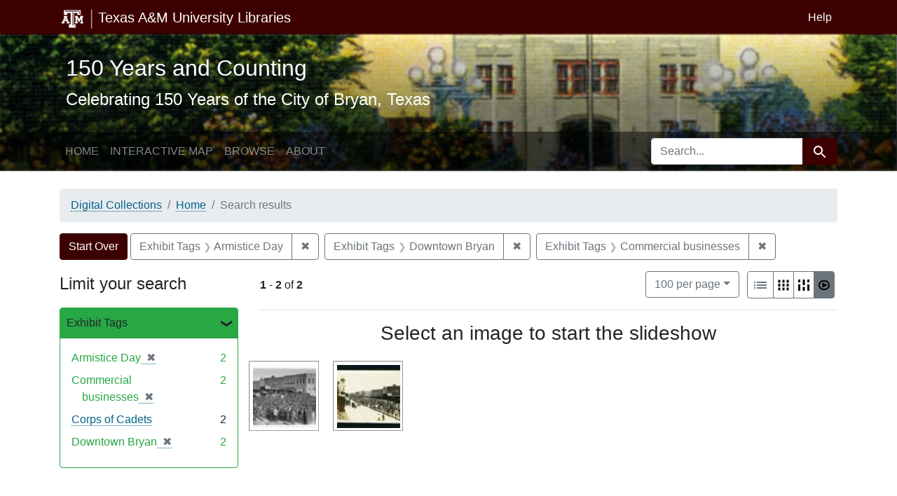

--- FILE ---
content_type: text/html; charset=utf-8
request_url: https://spotlight.library.tamu.edu/spotlight/bryan-150-exhibit/catalog?f%5Bexhibit_tags%5D%5B%5D=Armistice+Day&f%5Bexhibit_tags%5D%5B%5D=Downtown+Bryan&f%5Bexhibit_tags%5D%5B%5D=Commercial+businesses&per_page=100&view=slideshow
body_size: 7111
content:

<!DOCTYPE html>
<html class="no-js" lang="en">
  <head>
    <meta charset="utf-8">
    <meta http-equiv="Content-Type" content="text/html; charset=utf-8">
    <meta name="viewport" content="width=device-width, initial-scale=1, shrink-to-fit=no">

    <title>Exhibit Tags: 3 selected - 150 Years and Counting - Spotlight Search Results</title>
    <link href="https://spotlight.library.tamu.edu/spotlight/bryan-150-exhibit/catalog/opensearch.xml" title="Exhibit Tags: 3 selected - 150 Years and Counting - Spotlight Search Results" type="application/opensearchdescription+xml" rel="search"/>
    <link rel="shortcut icon" type="image/x-icon" href="/assets/favicon-f077b9f914408a1cd7601e72197aa5fb045d7a46e20859e7361f51be787e024a.ico" />
      <link rel="stylesheet" media="screen" href="/assets/application-8849974a3162f36ca80c7c505dbc8490c7b827728f7d956f2aab7d885c31318e.css" />
    <script src="/assets/application-ca07eb319d6d22550fcf8d605b5288729f31bee16d1749da3d1ccb47a72d95cb.js"></script>
    <meta name="csrf-param" content="authenticity_token" />
<meta name="csrf-token" content="DACS1vNk7fm+P9sp2FyE07OwtHK7j7f/ybO80biabZEmt8INjaox8VXCSMmTzkbfv3kusAWBG07gv6wcL/CXiQ==" />
      <meta name="totalResults" content="2" />
<meta name="startIndex" content="0" />
<meta name="itemsPerPage" content="100" />

  <link rel="alternate" type="application/rss+xml" title="RSS for results" href="/spotlight/bryan-150-exhibit/catalog.rss?f%5Bexhibit_tags%5D%5B%5D=Armistice+Day&amp;f%5Bexhibit_tags%5D%5B%5D=Downtown+Bryan&amp;f%5Bexhibit_tags%5D%5B%5D=Commercial+businesses&amp;per_page=100&amp;view=slideshow" />
  <link rel="alternate" type="application/atom+xml" title="Atom for results" href="/spotlight/bryan-150-exhibit/catalog.atom?f%5Bexhibit_tags%5D%5B%5D=Armistice+Day&amp;f%5Bexhibit_tags%5D%5B%5D=Downtown+Bryan&amp;f%5Bexhibit_tags%5D%5B%5D=Commercial+businesses&amp;per_page=100&amp;view=slideshow" />
  <link rel="alternate" type="application/json" title="JSON" href="/spotlight/bryan-150-exhibit/catalog.json?f%5Bexhibit_tags%5D%5B%5D=Armistice+Day&amp;f%5Bexhibit_tags%5D%5B%5D=Downtown+Bryan&amp;f%5Bexhibit_tags%5D%5B%5D=Commercial+businesses&amp;per_page=100&amp;view=slideshow" />

    
    <meta name="twitter:card" />
    
    

    <!-- Google Tag Manager -->
    <script>(function(w,d,s,l,i){w[l]=w[l]||[];w[l].push({'gtm.start':
    new Date().getTime(),event:'gtm.js'});var f=d.getElementsByTagName(s)[0],
    j=d.createElement(s),dl=l!='dataLayer'?'&l='+l:'';j.async=true;j.src=
    'https://www.googletagmanager.com/gtm.js?id='+i+dl;f.parentNode.insertBefore(j,f);
    })(window,document,'script','dataLayer','GTM-K457QFK');</script>
    <!-- End Google Tag Manager -->

  </head>
  <body class="blacklight-catalog blacklight-catalog-index">

    <!-- Google Tag Manager (noscript) -->
    <noscript><iframe src="https://www.googletagmanager.com/ns.html?id=GTM-K457QFK"
    height="0" width="0" style="display:none;visibility:hidden"></iframe></noscript>
    <!-- End Google Tag Manager (noscript) -->

    <div id="skip-link">
      <a class="element-invisible element-focusable rounded-bottom py-2 px-3" data-turbolinks="false" href="#search_field">Skip to search</a>
      <a class="element-invisible element-focusable rounded-bottom py-2 px-3" data-turbolinks="false" href="#main-container">Skip to main content</a>
          <a class="element-invisible element-focusable rounded-bottom py-2 px-3" data-turbolinks="false" href="#documents">Skip to first result</a>

    </div>

    <div class="tamu-navbar">
  <nav class="navbar navbar-expand-sm navbar-dark bg-dark" role="navigation" aria-label="Utilities">
    <div class="container">

      <a href="http://library.tamu.edu" class="navbar-brand">
        <span class="d-none d-md-block">
          <img alt="Texas A&amp;M University Libraries Logo" src="/assets/tamu/tamu-logo-with-bar-1c243700057bda52bf2b7a0de9770b3764b460f9f64a9b4e591cf792b32d04c1.png" />
          <span class="navbar-link">Texas A&M University Libraries</span> 
        </span>
        <span class="d-block d-md-none">
          <img alt="Texas A&amp;M University Libraries Responsive Logo" src="/assets/tamu/tamu-logo-00bad222fffff4d26a8ae3f7c2a46dc0b2c230d1a2b7d0085a2fa7d74c81f053.png" />
        </span>
      </a>

      <button class="navbar-toggler navbar-toggler-right" type="button" data-toggle="collapse" data-target="#user-util-collapse" aria-controls="user-util-collapse" aria-expanded="false" aria-label="Toggle navigation">
        <span class="navbar-toggler-icon"></span>
      </button>

      <div class="collapse navbar-collapse justify-content-md-end" id="user-util-collapse">
        <ul class="navbar-nav mr-auto">
  </ul>

<ul class="navbar-nav">
  
    <li>
      <a class="nav-link" href="http://askus.library.tamu.edu">Help</a>
    </li>
</ul>

      </div>
    </div>
  </nav>
</div>

    

<header class="masthead image-masthead " role="banner">
    <span class='background-container' style="background-image: url('https://api.library.tamu.edu/iiif/2/6044c754-9111-378d-bfad-374f3dc9f967/20,994,3212,321/1800,180/0/default.jpg')"></span>
    <span class='background-container-gradient'></span>

  

  <div class="container site-title-container">
    <div class="site-title-wrapper">
        <h1 class="site-title h2">
          150 Years and Counting
        </h1>
          <small>Celebrating 150 Years of the City of Bryan, Texas</small>
    </div>
  </div>

      <div id="exhibit-navbar" class="exhibit-navbar navbar navbar-light navbar-expand-md" role="navigation" aria-label="Exhibit navigation">
  <div class="container flex-column flex-md-row">

    <ul class="navbar-nav mr-auto">
      <li class="nav-item "><a class="nav-link" href="/spotlight/bryan-150-exhibit">Home</a></li>
            <li class="nav-item "><a class="nav-link" href="/spotlight/bryan-150-exhibit/feature/interactive-map">Interactive Map</a></li>

          <li class="nav-item "><a class="nav-link" href="/spotlight/bryan-150-exhibit/browse">Browse</a></li>

          <li class="nav-item "><a class="nav-link" href="/spotlight/bryan-150-exhibit/about/acknowledgements">About</a></li>

    </ul>
      <div class="navbar-right navbar-nav exhibit-search-form mt-3 mt-md-0">
        <form class="search-query-form" role="search" aria-label="Search" action="https://spotlight.library.tamu.edu/spotlight/bryan-150-exhibit/catalog" accept-charset="UTF-8" method="get">
  <input type="hidden" name="f[exhibit_tags][]" value="Armistice Day" autocomplete="off" />
<input type="hidden" name="f[exhibit_tags][]" value="Downtown Bryan" autocomplete="off" />
<input type="hidden" name="f[exhibit_tags][]" value="Commercial businesses" autocomplete="off" />
<input type="hidden" name="per_page" value="100" autocomplete="off" />
<input type="hidden" name="view" value="slideshow" autocomplete="off" />
<input type="hidden" name="exhibit_id" value="bryan-150-exhibit" autocomplete="off" />
  <div class="input-group">
    

      <input type="hidden" name="search_field" id="search_field" value="all_fields" autocomplete="off" />

    <label for="q" class="sr-only visually-hidden">search for</label>
    <input type="text" name="q" id="q" placeholder="Search..." class="search-q q form-control rounded-left" autocomplete="" aria-label="search for" data-autocomplete-enabled="false" />

    <span class="input-group-append">
      
      <button class="btn btn-primary search-btn" type="submit" id="search"><span class="submit-search-text">Search</span><span class="blacklight-icons blacklight-icon-search" aria-hidden="true"><?xml version="1.0"?>
<svg width="24" height="24" viewBox="0 0 24 24" aria-label="Search" role="img">
  <title>Search</title>
  <path fill="none" d="M0 0h24v24H0V0z"/>
  <path d="M15.5 14h-.79l-.28-.27C15.41 12.59 16 11.11 16 9.5 16 5.91 13.09 3 9.5 3S3 5.91 3 9.5 5.91 16 9.5 16c1.61 0 3.09-.59 4.23-1.57l.27.28v.79l5 4.99L20.49 19l-4.99-5zm-6 0C7.01 14 5 11.99 5 9.5S7.01 5 9.5 5 14 7.01 14 9.5 11.99 14 9.5 14z"/>
</svg>
</span></button>
    </span>
  </div>
</form>

      </div>
  </div>
</div>


</header>

<div class="container breadcrumbs-container" role="navigation" aria-label="Breadcrumb">
  <div class="row">
    <div class="col-md-12">
      <ul class="breadcrumb"><li class="breadcrumb-item "><a href="https://library.tamu.edu/research/digital_collections"><span class="truncated-value">Digital Collections</span></a></li><li class="breadcrumb-item "><a href="/spotlight/bryan-150-exhibit"><span class="truncated-value">Home</span></a></li><li class="breadcrumb-item active"><span class="truncated-value">Search results</span></li></ul>
    </div>
  </div>
</div>


    

    <main id="main-container" class="container" role="main" aria-label="Main content">
        <h1 class="sr-only visually-hidden top-content-title">Search</h1>

    <div id="appliedParams" class="clearfix constraints-container">
    <h2 class="sr-only visually-hidden">Search Constraints</h2>

  <a class="catalog_startOverLink btn btn-primary" href="/spotlight/bryan-150-exhibit/catalog?view=slideshow">Start Over</a>

    <span class="constraints-label sr-only visually-hidden">You searched for:</span>
    

    <span class="btn-group applied-filter constraint filter filter-exhibit_tags">
  <span class="constraint-value btn btn-outline-secondary">
      <span class="filter-name">Exhibit Tags</span>
      <span class="filter-value" title="Armistice Day">Armistice Day</span>
  </span>
    <a class="btn btn-outline-secondary remove" href="/spotlight/bryan-150-exhibit/catalog?f%5Bexhibit_tags%5D%5B%5D=Downtown+Bryan&amp;f%5Bexhibit_tags%5D%5B%5D=Commercial+businesses&amp;per_page=100&amp;view=slideshow">
      <span class="remove-icon" aria-hidden="true">✖</span>
      <span class="sr-only visually-hidden">
        Remove constraint Exhibit Tags: Armistice Day
      </span>
</a></span>

<span class="btn-group applied-filter constraint filter filter-exhibit_tags">
  <span class="constraint-value btn btn-outline-secondary">
      <span class="filter-name">Exhibit Tags</span>
      <span class="filter-value" title="Downtown Bryan">Downtown Bryan</span>
  </span>
    <a class="btn btn-outline-secondary remove" href="/spotlight/bryan-150-exhibit/catalog?f%5Bexhibit_tags%5D%5B%5D=Armistice+Day&amp;f%5Bexhibit_tags%5D%5B%5D=Commercial+businesses&amp;per_page=100&amp;view=slideshow">
      <span class="remove-icon" aria-hidden="true">✖</span>
      <span class="sr-only visually-hidden">
        Remove constraint Exhibit Tags: Downtown Bryan
      </span>
</a></span>

<span class="btn-group applied-filter constraint filter filter-exhibit_tags">
  <span class="constraint-value btn btn-outline-secondary">
      <span class="filter-name">Exhibit Tags</span>
      <span class="filter-value" title="Commercial businesses">Commercial businesses</span>
  </span>
    <a class="btn btn-outline-secondary remove" href="/spotlight/bryan-150-exhibit/catalog?f%5Bexhibit_tags%5D%5B%5D=Armistice+Day&amp;f%5Bexhibit_tags%5D%5B%5D=Downtown+Bryan&amp;per_page=100&amp;view=slideshow">
      <span class="remove-icon" aria-hidden="true">✖</span>
      <span class="sr-only visually-hidden">
        Remove constraint Exhibit Tags: Commercial businesses
      </span>
</a></span>



</div>



      <div class="row">
  <div class="col-md-12">
    <div id="main-flashes">
      <div class="flash_messages">
    
    
    
    
</div>

    </div>
  </div>
</div>


      <div class="row">
            <section id="content" class="col-lg-9 order-last" aria-label="Search Results">
      
  





<div id="sortAndPerPage" class="sort-pagination d-md-flex justify-content-between" role="navigation" aria-label="Results navigation">
  <section class="pagination">
      <div class="page-links">
      <span class="page-entries">
        <strong>1</strong> - <strong>2</strong> of <strong>2</strong>
      </span>
    </div> 

</section>

  <div class="search-widgets">
        



        <span class="sr-only visually-hidden">Number of results to display per page</span>
  <div id="per_page-dropdown" class="btn-group per_page-dropdown">
  <button name="button" type="submit" class="btn btn-outline-secondary dropdown-toggle" aria-expanded="false" data-toggle="dropdown" data-bs-toggle="dropdown">100<span class="sr-only visually-hidden"> per page</span><span class="d-none d-sm-inline"> per page</span><span class="caret"></span></button>

  <div class="dropdown-menu" role="menu">
      <a class="dropdown-item " role="menuitem" href="/spotlight/bryan-150-exhibit/catalog?f%5Bexhibit_tags%5D%5B%5D=Armistice+Day&amp;f%5Bexhibit_tags%5D%5B%5D=Downtown+Bryan&amp;f%5Bexhibit_tags%5D%5B%5D=Commercial+businesses&amp;per_page=10&amp;view=slideshow">10<span class="sr-only visually-hidden"> per page</span></a>
      <a class="dropdown-item " role="menuitem" href="/spotlight/bryan-150-exhibit/catalog?f%5Bexhibit_tags%5D%5B%5D=Armistice+Day&amp;f%5Bexhibit_tags%5D%5B%5D=Downtown+Bryan&amp;f%5Bexhibit_tags%5D%5B%5D=Commercial+businesses&amp;per_page=20&amp;view=slideshow">20<span class="sr-only visually-hidden"> per page</span></a>
      <a class="dropdown-item " role="menuitem" href="/spotlight/bryan-150-exhibit/catalog?f%5Bexhibit_tags%5D%5B%5D=Armistice+Day&amp;f%5Bexhibit_tags%5D%5B%5D=Downtown+Bryan&amp;f%5Bexhibit_tags%5D%5B%5D=Commercial+businesses&amp;per_page=50&amp;view=slideshow">50<span class="sr-only visually-hidden"> per page</span></a>
      <a class="dropdown-item active" role="menuitem" aria-current="page" href="/spotlight/bryan-150-exhibit/catalog?f%5Bexhibit_tags%5D%5B%5D=Armistice+Day&amp;f%5Bexhibit_tags%5D%5B%5D=Downtown+Bryan&amp;f%5Bexhibit_tags%5D%5B%5D=Commercial+businesses&amp;per_page=100&amp;view=slideshow">100<span class="sr-only visually-hidden"> per page</span></a>
  </div>
</div>


      <div class="view-type">
  <span class="sr-only visually-hidden">View results as: </span>
  <div class="view-type-group btn-group">
      <a title="List" class="btn btn-outline-secondary btn-icon view-type-list " href="/spotlight/bryan-150-exhibit/catalog?f%5Bexhibit_tags%5D%5B%5D=Armistice+Day&amp;f%5Bexhibit_tags%5D%5B%5D=Downtown+Bryan&amp;f%5Bexhibit_tags%5D%5B%5D=Commercial+businesses&amp;per_page=100&amp;view=list">
  <span class="blacklight-icons blacklight-icon-list"><?xml version="1.0"?>
<svg width="24" height="24" viewBox="0 0 24 24" aria-label="List" role="img">
  <title>List</title>
  <path d="M3 13h2v-2H3v2zm0 4h2v-2H3v2zm0-8h2V7H3v2zm4 4h14v-2H7v2zm0 4h14v-2H7v2zM7 7v2h14V7H7z"/>
  <path d="M0 0h24v24H0z" fill="none"/>
</svg>
</span>
  <span class="caption">List</span>
</a>
      <a title="Gallery" class="btn btn-outline-secondary btn-icon view-type-gallery " href="/spotlight/bryan-150-exhibit/catalog?f%5Bexhibit_tags%5D%5B%5D=Armistice+Day&amp;f%5Bexhibit_tags%5D%5B%5D=Downtown+Bryan&amp;f%5Bexhibit_tags%5D%5B%5D=Commercial+businesses&amp;per_page=100&amp;view=gallery">
  <span class="blacklight-icons blacklight-icon-gallery"><?xml version="1.0" encoding="UTF-8"?>
<svg width="16px" height="16px" viewBox="0 0 16 16" version="1.1" aria-label="Gallery" role="img"><title>Gallery</title>
    <!-- Generator: Sketch 46.2 (44496) - http://www.bohemiancoding.com/sketch -->
    <title>Gallery</title>
    <desc>Created with Sketch.</desc>
    <defs/>
    <g id="Page-1" stroke="none" stroke-width="1" fill="none" fill-rule="evenodd" stroke-linecap="square">
        <g id="Gallery" stroke="#000000" stroke-width="3">
            <path d="M2,2 L2,3" id="Line"/>
            <path d="M2,7.5 L2,8.5" id="Line"/>
            <path d="M8,7.5 L8,8.5" id="Line"/>
            <path d="M14,7.5 L14,8.5" id="Line"/>
            <path d="M2,13 L2,14" id="Line"/>
            <path d="M8,13 L8,14" id="Line"/>
            <path d="M14,13 L14,14" id="Line"/>
            <path d="M8,2 L8,3" id="Line"/>
            <path d="M14,2 L14,3" id="Line"/>
        </g>
    </g>
</svg>
</span>
  <span class="caption">Gallery</span>
</a>
      <a title="Masonry" class="btn btn-outline-secondary btn-icon view-type-masonry " href="/spotlight/bryan-150-exhibit/catalog?f%5Bexhibit_tags%5D%5B%5D=Armistice+Day&amp;f%5Bexhibit_tags%5D%5B%5D=Downtown+Bryan&amp;f%5Bexhibit_tags%5D%5B%5D=Commercial+businesses&amp;per_page=100&amp;view=masonry">
  <span class="blacklight-icons blacklight-icon-masonry"><?xml version="1.0" encoding="UTF-8"?>
<svg width="16px" height="16px" viewBox="0 0 16 16" version="1.1" aria-label="Masonry" role="img"><title>Masonry</title>
    <!-- Generator: Sketch 46.2 (44496) - http://www.bohemiancoding.com/sketch -->
    <title>Masonry</title>
    <desc>Created with Sketch.</desc>
    <defs/>
    <g id="Page-1" stroke="none" stroke-width="1" fill="none" fill-rule="evenodd" stroke-linecap="square">
        <g id="Masonry" stroke="#000000" stroke-width="3">
            <path d="M8,0 L8,6.5" id="Line"/>
            <path d="M14.5,8.5 L14.5,15" id="Line"/>
            <path d="M1.5,8.5 L1.5,15" id="Line"/>
            <path d="M8,12 L8,14.5" id="Line"/>
            <path d="M14.5,1 L14.5,2.5" id="Line"/>
            <path d="M1.5,1 L1.5,2.5" id="Line"/>
        </g>
    </g>
</svg>
</span>
  <span class="caption">Masonry</span>
</a>
      <a title="Slideshow" class="btn btn-outline-secondary btn-icon view-type-slideshow active" href="/spotlight/bryan-150-exhibit/catalog?f%5Bexhibit_tags%5D%5B%5D=Armistice+Day&amp;f%5Bexhibit_tags%5D%5B%5D=Downtown+Bryan&amp;f%5Bexhibit_tags%5D%5B%5D=Commercial+businesses&amp;per_page=100&amp;view=slideshow">
  <span class="blacklight-icons blacklight-icon-slideshow"><?xml version="1.0" encoding="UTF-8"?>
<svg width="16px" height="16px" viewBox="0 0 16 16" version="1.1" aria-label="Slideshow" role="img"><title>Slideshow</title>
    <!-- Generator: Sketch 46.2 (44496) - http://www.bohemiancoding.com/sketch -->
    <title>Slideshow</title>
    <desc>Created with Sketch.</desc>
    <defs/>
    <g id="Page-1" stroke="none" stroke-width="1" fill="none" fill-rule="evenodd">
        <g id="Slideshow" stroke="#000000">
            <rect id="Rectangle" stroke-width="2" transform="translate(8.000000, 8.000000) rotate(1.000000) translate(-8.000000, -8.000000) " x="1" y="2" width="14" height="12" rx="6"/>
            <polygon id="Triangle" fill="#000000" transform="translate(9.000000, 8.000000) rotate(90.000000) translate(-9.000000, -8.000000) " points="9 5 12 11 6 11"/>
        </g>
    </g>
</svg>
</span>
  <span class="caption">Slideshow</span>
</a>
  </div>
</div>


</div>
</div>


<h2 class="sr-only visually-hidden">Search Results</h2>

  <div id="documents" class="row slideshow-documents">
  <div class="info w-100">
    <h3>Select an image to start the slideshow</h3>
  </div>

  <div class="grid">
    <div class="document">
  <div class="thumbnail">
    <a data-slide-to="0" data-toggle="modal" data-target="#slideshow-modal" href="#">
          <img class="img-thumbnail" src="https://api.library.tamu.edu/iiif/2/eea2cae8-038a-3ce2-950d-cf2ea9936d44/full/!100,100/0/default.jpg" />
</a>  </div>
</div>
<div class="document">
  <div class="thumbnail">
    <a data-slide-to="1" data-toggle="modal" data-target="#slideshow-modal" href="#">
          <img class="img-thumbnail" src="https://api.library.tamu.edu/iiif/2/d270390e-a0a1-3468-8ffa-dbbb86558f37/full/!100,100/0/default.jpg" />
</a>  </div>
</div>

  </div>

    <!-- Modal -->
  <div class="slideshow-modal modal fade" id="slideshow-modal" tabindex="-1" role="dialog" aria-labelledby="slideshow-modal-label" aria-hidden="true">
    <div class="modal-dialog col-md-10">
      <div class="modal-content">
        <div class="modal-header">
          <button type="button" class="close" data-dismiss="modal" aria-hidden="true"><span class="glyphicon glyphicon-remove"></span></button>
        </div>
        <div class="modal-body">
          
      <div id="slideshow" class="slideshow-presenter">
    <!-- Wrapper for slides -->
    <div class="slideshow-inner">
      <div class="item active">
  <div class="frame">
      <img src="https://api.library.tamu.edu/iiif/2/eea2cae8-038a-3ce2-950d-cf2ea9936d44/full/!100,100/0/default.jpg" />
      <div class="caption">
        [TAMC Corps gathered on Armistice Day, Main Street, Bryan]
      </div>
      <span class="counter">
        1 of 2
      </span>
  </div>
</div>
<div class="item">
  <div class="frame">
      <img src="https://api.library.tamu.edu/iiif/2/d270390e-a0a1-3468-8ffa-dbbb86558f37/full/!100,100/0/default.jpg" />
      <div class="caption">
        [TAMC Corps March on Armistice Day, Main Street, Bryan]
      </div>
      <span class="counter">
        2 of 2
      </span>
  </div>
</div>

    </div>

    <!-- Controls -->
    <a class="left carousel-control prev" href="#slideshow" data-slide="prev">
      <span class="glyphicon glyphicon-chevron-left"></span>
    </a>
    <a class="right carousel-control next" href="#slideshow" data-slide="next">
      <span class="glyphicon glyphicon-chevron-right"></span>
    </a>

  </div>



        </div>
      </div>
    </div>
  </div>

</div>





    </section>

    <aside id="sidebar" class="page-sidebar col-lg-3 order-first" aria-label="limit your search">
          <div id="facets" class="facets sidenav facets-toggleable-md">
  <div class="facets-header">
    <h2 class="facets-heading">Limit your search</h2>

    <button class="navbar-toggler navbar-toggler-right" type="button" data-toggle="collapse" data-target="#facet-panel-collapse" data-bs-toggle="collapse" data-bs-target="#facet-panel-collapse" aria-controls="facet-panel-collapse" aria-expanded="false" aria-label="Toggle facets">
      <span class="navbar-toggler-icon"></span>
</button>  </div>

  <div id="facet-panel-collapse" class="facets-collapse collapse">
      <div class="card facet-limit blacklight-exhibit_tags facet-limit-active">
  <h3 class="card-header p-0 facet-field-heading" id="facet-exhibit_tags-header">
    <button
      type="button"
      class="btn w-100 d-block btn-block p-2 text-start text-left collapse-toggle "
      data-toggle="collapse"
      data-bs-toggle="collapse"
      data-target="#facet-exhibit_tags"
      data-bs-target="#facet-exhibit_tags"
      aria-expanded="true"
      arial-controls="facet-exhibit_tags"
    >
          Exhibit Tags

    </button>
  </h3>
  <div id="facet-exhibit_tags" role="region" aria-labelledby="facet-exhibit_tags-header" class="panel-collapse facet-content collapse show">
    <div class="card-body">
              
    <ul class="facet-values list-unstyled">
      <li><span class="facet-label"><span class="selected">Armistice Day</span><a class="remove" rel="nofollow" href="/spotlight/bryan-150-exhibit/catalog?f%5Bexhibit_tags%5D%5B%5D=Downtown+Bryan&amp;f%5Bexhibit_tags%5D%5B%5D=Commercial+businesses&amp;per_page=100&amp;view=slideshow"><span class="remove-icon" aria-hidden="true">✖</span><span class="sr-only visually-hidden">[remove]</span></a></span><span class="selected facet-count">2</span></li><li><span class="facet-label"><span class="selected">Commercial businesses</span><a class="remove" rel="nofollow" href="/spotlight/bryan-150-exhibit/catalog?f%5Bexhibit_tags%5D%5B%5D=Armistice+Day&amp;f%5Bexhibit_tags%5D%5B%5D=Downtown+Bryan&amp;per_page=100&amp;view=slideshow"><span class="remove-icon" aria-hidden="true">✖</span><span class="sr-only visually-hidden">[remove]</span></a></span><span class="selected facet-count">2</span></li><li><span class="facet-label"><a class="facet-select" rel="nofollow" href="/spotlight/bryan-150-exhibit/catalog?f%5Bexhibit_tags%5D%5B%5D=Armistice+Day&amp;f%5Bexhibit_tags%5D%5B%5D=Downtown+Bryan&amp;f%5Bexhibit_tags%5D%5B%5D=Commercial+businesses&amp;f%5Bexhibit_tags%5D%5B%5D=Corps+of+Cadets&amp;per_page=100&amp;view=slideshow">Corps of Cadets</a></span><span class="facet-count">2</span></li><li><span class="facet-label"><span class="selected">Downtown Bryan</span><a class="remove" rel="nofollow" href="/spotlight/bryan-150-exhibit/catalog?f%5Bexhibit_tags%5D%5B%5D=Armistice+Day&amp;f%5Bexhibit_tags%5D%5B%5D=Commercial+businesses&amp;per_page=100&amp;view=slideshow"><span class="remove-icon" aria-hidden="true">✖</span><span class="sr-only visually-hidden">[remove]</span></a></span><span class="selected facet-count">2</span></li>
    </ul>




    </div>
  </div>
</div>

</div></div>



    </aside>

      </div>
    </main>

    
<footer class="site-footer">
  <div class="footer-lower">
  	<div class="container">
      <ul class="list-inline">
        <li class="list-inline-item"><a href="https://howdy.tamu.edu">howdy.tamu.edu</a></li>
        <li class="list-inline-item"><a href="https://library.tamu.edu/services/tech_troubleshooting.html">Off-Campus Access</a></li>
        <li class="list-inline-item"><a href="https://www.tamu.edu">Texas A&amp;M University</a></li>
        <li class="list-inline-item"><a href="https://library.tamu.edu/about/compliance.html">Site Policies</a></li>
        <li class="list-inline-item"><a href="https://txcrews.org/">Texas CREWS</a></li>
        <li class="list-inline-item"><a href="https://askus.library.tamu.edu/faq/229193">Accessibility</a></li>
        <li class="list-inline-item"><a href="https://askus.library.tamu.edu/contact/index">Comments</a></li>
        <li class="list-inline-item"><a href="https://tamu.libwizard.com/id/92fdfdec4a3227642e99d2a56f7755f8">Copyright</a></li>
          <li class="list-inline-item">
    <a href="/users/saml/sign_in">Sign in</a>
  </li>

      </ul>
      <div class="footer-info-address">
        <p class="copyright">&copy; <span class="fn org">Texas A&amp;M University</span>, <span class="adr"> <span class="locality">College Station</span>, <span class="region">Texas</span> <span class="postal-code">77845</span></span>.
      </div>
    </div>
  </div>
</footer>

    <div id="blacklight-modal" class="modal fade" tabindex="-1" role="dialog" aria-hidden="true" data-turbo="false">
  <div class="modal-dialog modal-lg" role="document">
    <div class="modal-content">
    </div>
  </div>
</div>

  </body>
</html>
